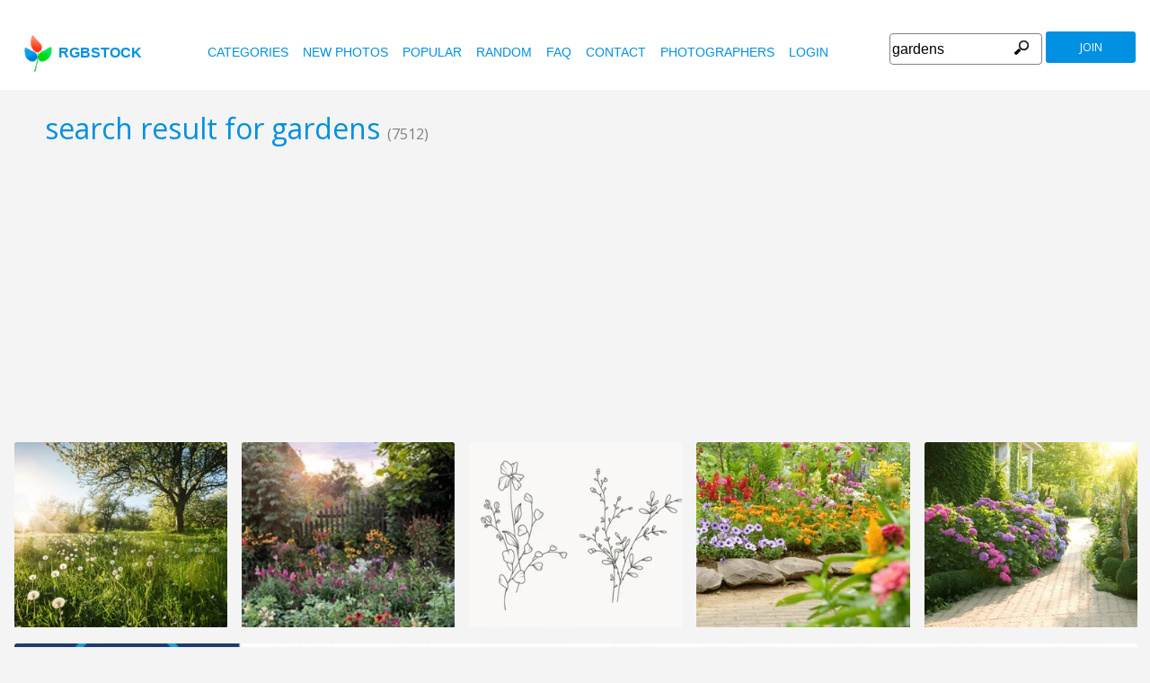

--- FILE ---
content_type: text/html
request_url: https://www.rgbstock.com/images/gardens
body_size: 9511
content:
<!DOCTYPE html>

<html lang="en">
    <head>

        <title>Free stock photos - Rgbstock - Free stock images</title>
        <link rel="stylesheet" href="/nrgb/css/">
        <link rel="canonical" href="http://www.rgbstock.com/images/gardens">
        

<meta name="viewport" content="width=device-width, minimum-scale=1.0">
<meta http-equiv="content-type" content="text/html; charset=utf-8" />
<meta name="Keywords" content="random free stock photos, free stock images, photo, photos, free, stock, stock photo, stockphoto, stock photos,image, images, graphic, design, photography, free high quality photos, vector graphic, vectors, photo search, free images, free pictures, royalty free, royalty-free, stock photography, stock images, photo sharing">
<meta name="Description" content=",  Download totally free stock photos from Rgbstock. More than 110,000 stock photos and stock images online. Free account." >
<meta name="msapplication-TileColor" content="#ffffff"/>
<meta name="msapplication-TileImage" content="/img/logo_w8.png"/>
<link rel="icon"  href="/img/logo_w8.png" />

<link rel="alternate" hreflang="pl" href="http://www.rgbstock.pl/images/gardens">
<link rel="alternate" hreflang="nl" href="http://www.rgbstock.nl/images/gardens">
<link rel="alternate" hreflang="es" href="http://www.rgbstock.es/images/gardens">
<link rel="alternate" hreflang="de" href="http://www.rgbstock.de/images/gardens">
<link rel="alternate" hreflang="ja" href="http://www.rgbstock.jp/images/gardens">
<link rel="alternate" hreflang="pt" href="http://www.rgbstock.br.com/images/gardens">
<link rel="alternate" hreflang="en" href="http://www.rgbstock.com/images/gardens">
<link rel="alternate" hreflang="x-default" href="http://www.rgbstock.com/images/gardens">

<link rel="search" href="/opensearch/opensearch.xml" type="application/opensearchdescription+xml" title="Rgbstock.com" />
<link rel="dns-prefetch" href="//a.rgbimg.com" />
<link rel="dns-prefetch" href="//b.rgbimg.com" />
<link rel="dns-prefetch" href="//l.rgbimg.com" />
<link rel="dns-prefetch" href="//m.rgbimg.com" />
<meta name="geo.placename" content="Germany" />
<meta name="geo.position" content="50.4779;12.3713" />
<meta name="geo.region" content="Germany" />
<meta name="ICBM" content="50.4779,12.3713" />

<link rel="alternate" type="application/rss+xml" title="RGBStock.com new stock photos" href="http://feeds.feedburner.com/Rgbstockcom-New" />
<link rel="alternate" type="application/rss+xml" title="RGBStock.com popular stock photos" href="http://feeds.feedburner.com/RGBStockcom-popular" />
<link href="https://fonts.googleapis.com/css?family=Open+Sans" rel="stylesheet">
<link href="https://fonts.googleapis.com/icon?family=Material+Icons" rel="stylesheet">
<script async src="https://pagead2.googlesyndication.com/pagead/js/adsbygoogle.js?client=ca-pub-8085413081854836" crossorigin="anonymous"></script>

<!-- %%application::apps/v2/default/pixel::start%% -->
<!-- %%application::apps/v2/default/adinclude::start%% -->
<!-- %%include::parts/googlecounter.html%% -->
<script>
// if(window.top == window.self) {
//     let saquraiapp=document.createElement('script');
//     saquraiapp.src='https://be.saqurai.nl/include/abbab552-ef19-46ff-ab5a-cbe2daab4c30/';
//     saquraiapp.type='text/javascript';
//     saquraiapp.defer=true;
//     document.getElementsByTagName('head').item(0).appendChild(saquraiapp);
// }
</script>

<script type="application/ld+json">
{
  "@context": "http://schema.org",
  "@type": "Organization",
  "name": "Rgbstock.com",
  "alternateName": "More than 110,000 stock photos totally free of charge",
  "url": "http://www.rgbstock.com",
 }
</script>
<script type="application/ld+json">
{
  "@context": "http://schema.org",
  "@type": "Organization",
  "url": "http://www.rgbstock.com",
  "logo": "http://www.rgbstock.com/nrgb/css/img/rgbstock-free-stock-photos.png"
}
</script>

    </head>

    <body class="generalpage">
    <div class="dezeniet">blue bubbles bubbling cooling decorative effects fountain froth frothing and bubbling garden pot fountain garden garden pot garden pot fountain garden setting water appearance background botanical color colored colorful colors colour coloured colourful colours display displayed flora flowers foliage garden-bed garden-color garden-colour garden-display garden-flowers garden-plants gardening green greenery indoor-garden indoors leaf leaves light maintained maintenance patterns peace peaceful perspectives petals plant plants soft texture textured textures varieties variety vegetation wallpaper white agriculture can drought dry earth garden mould garden soil gardener ground pot Soil vegetable watering Watering Can watering pot bench furniture garden seat ironwork ivy love overgrown romance secluded secret garden wrought iron Charleston garden path gate path pathway South Carolina drops garden color garden colour garden display garden plants lines rain drops tropical tropical gardens tropical plants water drops wet equipment handle rake tool tools balconies balcony building cascading creepers cutting edge edging height high highrise ladder man pruning safety safety-harness secure Singapore trimming vertical-gardening vertical-gardens wall-garden worker garden fountain Grecian Neo-classical shaded shady urn </div>
    <div class="rgbtopbar"></div>
         <a href="/" class="logo">
              <img src="/nrgb/css/img/rgbstock-free-stock-photos.png" alt="Rgbstock: free stock photos" title="Rgbstock: free stock photos">rgbstock
          </a>
         
          <div class="topheader topheaderblue">
              <div class="topmenuhandler">
                <span></span>
                <span></span>
                <span></span>
                <span></span>
              </div>

              <div class="topmenu">
                <div class="linkbar">
  <p class="dezeniet"><span class="shwcookiepp"></span></p>
	<a class="link" href="/categories" title="categories">categories</a>
	<a class="link" href="/new" title="new photos">new photos</a>
	<a class="link" href="/mostdownloaded" title="popular">popular</a>
	<a class="link" href="/random" title="random">random</a>
	<a class="link" href="/faq" title="FAQ">FAQ</a>
	<a class="link" href="/contact" title="contact">contact</a>
	<a class="link" href="/photographers" title="photographers">photographers</a>
  <a class="link" href="/login" title="login">Login</a>
  <!-- <span class="linkbar-languages">
      <a href="https://www.rgbstock.com.br">BR</a>
      <a href="https://www.rgbstock.de">DE</a>
      <a href="https://www.rgbstock.com">EN</a>
      <a href="https://www.rgbstock.es">ES</a>
      <a href="https://www.rgbstock.es">NL</a>
      <a href="https://www.rgbstock.pl">PL</a>
  </span> -->

</div>
<div class="searchformdiv searchformanonymous">
      <form onSubmit="document.location = '/images/' + this.sfpht.value; return false;">
          <input class="respinp" id="phtr" name="sfpht" type="text" value="gardens" placeholder="search">
          <input value="search" title="" class="button" type="submit">
      </form>
      <a href="/register" class="registerbutton registerbuttonanonymous">join</a>
</div>

              </div>
          </div>




    <div class="rgbcontainer">
		<h1>search result for gardens <span class="h1number">(7512)</span></h1>
		<h2 class=" dezeniet">Rgbstock free stock photos</h2>
	</div>

    <div class="premium-photos frontpage-photos"  data-empty="true" id="frontpagephotos">
        <a class="sstck pre-sstck" href="#"><span class="loader"></span></a>
        <a class="sstck pre-sstck" href="#"><span class="loader"></span></a>
        <a class="sstck pre-sstck" href="#"><span class="loader"></span></a>
        <a class="sstck pre-sstck" href="#"><span class="loader"></span></a>
        <a class="sstck pre-sstck" href="#"><span class="loader"></span></a>
        <a class="sstck pre-sstck" href="#"><span class="loader"></span></a>
    </div>

	<div class="rgbcontainer">

		<div class="extrasearchresultoptions">
			<span>order by</span><select name="orderby"  class="orderbyselect"><option value="/images/gardens/" selected>relevance</option><option value="/images/bydate/gardens">latest</option><option value="/images/bydate/reverse/gardens/">oldest</option><option value="/images/bydownloads/gardens/">most downloads</option><option value="/images/bydownloads/reverse/gardens/">less dowloads</option></select>
		</div>
		
	</div>

	<div></div>


	<div class="rgbcontainer mason25">
        <div class="grid-sizer25"></div>
        

<DIV class="masonitem photoitem" data-width="100" data-height="75">
	<a href="/photo/mnU8Dfa/garden+pot+fountain" title="garden pot fountain">
		<img src="/img/dot.gif" class="msonoverlay">
		<img class="bttrlazyloading" data-bttrlazyloading-lg-src="/cache1o36JK/users/t/ta/tacluda//300/mnU8Dfa.jpg" src="/img/dot.gif">
	</a>
	<noscript><img src="/cache1o36JK/users/t/ta/tacluda//300/mnU8Dfa.jpg"></noscript>

	<div class="masonitemdescription">
		<span class="downloadnumber rgbtooltip"  title="Number of downloads: 7">7</span>
		<span class="downloadnumber  rgbtooltip" title="likes: 0">0 <span class="material-icons small-material materiallike">&#xE87D;</span></span>

		<span class="material-icons small-material rgbtooltip addtolightbox" title="add image to lightbox"  data-json='{\"title\":\"garden pot fountain\",\"user\":\"TACLUDA\",\"width\":\"100\",\"height\":\"75\"}' data-image="TACLUDA:mnU8Dfa">grade</span>
        <span  class="material-icons small-material rgbtooltip" title="Artist: TACLUDA"><a href="/gallery/TACLUDA/">account_circle</a></span>

        <span class="phototitle">garden pot fountain</span>
	</div>
	<div class="lightbox-status"></div>
</div>


<DIV class="masonitem photoitem" data-width="100" data-height="69">
	<a href="/photo/nEqcmQe/indoor+garden+colour2" title="indoor garden colour2">
		<img src="/img/dot.gif" class="msonoverlay">
		<img class="bttrlazyloading" data-bttrlazyloading-lg-src="/cache1sUVyH/users/t/ta/tacluda//300/nEqcmQe.jpg" src="/img/dot.gif">
	</a>
	<noscript><img src="/cache1sUVyH/users/t/ta/tacluda//300/nEqcmQe.jpg"></noscript>

	<div class="masonitemdescription">
		<span class="downloadnumber rgbtooltip"  title="Number of downloads: 67">67</span>
		<span class="downloadnumber  rgbtooltip" title="likes: 2">2 <span class="material-icons small-material materiallike">&#xE87D;</span></span>

		<span class="material-icons small-material rgbtooltip addtolightbox" title="add image to lightbox"  data-json='{\"title\":\"indoor garden colour2\",\"user\":\"TACLUDA\",\"width\":\"100\",\"height\":\"69\"}' data-image="TACLUDA:nEqcmQe">grade</span>
        <span  class="material-icons small-material rgbtooltip" title="Artist: TACLUDA"><a href="/gallery/TACLUDA/">account_circle</a></span>

        <span class="phototitle">indoor garden colour2</span>
	</div>
	<div class="lightbox-status"></div>
</div>


<DIV class="masonitem photoitem" data-width="73" data-height="100">
	<a href="/photo/mGBSvzk/watering+can" title="watering can">
		<img src="/img/dot.gif" class="msonoverlay">
		<img class="bttrlazyloading" data-bttrlazyloading-lg-src="/cache1pd0Ma/users/m/mi/michaelaw//300/mGBSvzk.jpg" src="/img/dot.gif">
	</a>
	<noscript><img src="/cache1pd0Ma/users/m/mi/michaelaw//300/mGBSvzk.jpg"></noscript>

	<div class="masonitemdescription">
		<span class="downloadnumber rgbtooltip"  title="Number of downloads: 223">223</span>
		<span class="downloadnumber  rgbtooltip" title="likes: 7">7 <span class="material-icons small-material materiallike">&#xE87D;</span></span>

		<span class="material-icons small-material rgbtooltip addtolightbox" title="add image to lightbox"  data-json='{\"title\":\"watering can\",\"user\":\"michaelaw\",\"width\":\"73\",\"height\":\"100\"}' data-image="michaelaw:mGBSvzk">grade</span>
        <span  class="material-icons small-material rgbtooltip" title="Artist: michaelaw"><a href="/gallery/michaelaw/">account_circle</a></span>

        <span class="phototitle">watering can</span>
	</div>
	<div class="lightbox-status"></div>
</div>


<DIV class="masonitem photoitem" data-width="100" data-height="66">
	<a href="/photo/nVrk2aS/Love+seat+in+the+secret+garden" title="Love seat in the secret garden">
		<img src="/img/dot.gif" class="msonoverlay">
		<img class="bttrlazyloading" data-bttrlazyloading-lg-src="//a.rgbimg.com/cache1tYlsc/users/r/rk/rkirbycom//300/nVrk2aS.jpg" src="/img/dot.gif">
	</a>
	<noscript><img src="//a.rgbimg.com/cache1tYlsc/users/r/rk/rkirbycom//300/nVrk2aS.jpg"></noscript>

	<div class="masonitemdescription">
		<span class="downloadnumber rgbtooltip"  title="Number of downloads: 26">26</span>
		<span class="downloadnumber  rgbtooltip" title="likes: 3">3 <span class="material-icons small-material materiallike">&#xE87D;</span></span>

		<span class="material-icons small-material rgbtooltip addtolightbox" title="add image to lightbox"  data-json='{\"title\":\"Love seat in the secret garden\",\"user\":\"rkirbycom\",\"width\":\"100\",\"height\":\"66\"}' data-image="rkirbycom:nVrk2aS">grade</span>
        <span  class="material-icons small-material rgbtooltip" title="Artist: rkirbycom"><a href="/gallery/rkirbycom/">account_circle</a></span>

        <span class="phototitle">Love seat in the secret garden</span>
	</div>
	<div class="lightbox-status"></div>
</div>


<DIV class="masonitem photoitem" data-width="100" data-height="66">
	<a href="/photo/nVrkHoQ/Carolina+Garden+Path" title="Carolina Garden Path">
		<img src="/img/dot.gif" class="msonoverlay">
		<img class="bttrlazyloading" data-bttrlazyloading-lg-src="/cache1tYluV/users/r/rk/rkirbycom//300/nVrkHoQ.jpg" src="/img/dot.gif">
	</a>
	<noscript><img src="/cache1tYluV/users/r/rk/rkirbycom//300/nVrkHoQ.jpg"></noscript>

	<div class="masonitemdescription">
		<span class="downloadnumber rgbtooltip"  title="Number of downloads: 148">148</span>
		<span class="downloadnumber  rgbtooltip" title="likes: 5">5 <span class="material-icons small-material materiallike">&#xE87D;</span></span>

		<span class="material-icons small-material rgbtooltip addtolightbox" title="add image to lightbox"  data-json='{\"title\":\"Carolina Garden Path\",\"user\":\"rkirbycom\",\"width\":\"100\",\"height\":\"66\"}' data-image="rkirbycom:nVrkHoQ">grade</span>
        <span  class="material-icons small-material rgbtooltip" title="Artist: rkirbycom"><a href="/gallery/rkirbycom/">account_circle</a></span>

        <span class="phototitle">Carolina Garden Path</span>
	</div>
	<div class="lightbox-status"></div>
</div>


<DIV class="masonitem photoitem" data-width="75" data-height="100">
	<a href="/photo/mqNw9gw/foliage+colour+lines" title="foliage colour lines">
		<img src="/img/dot.gif" class="msonoverlay">
		<img class="bttrlazyloading" data-bttrlazyloading-lg-src="//a.rgbimg.com/cache1oeegM/users/t/ta/tacluda//300/mqNw9gw.jpg" src="/img/dot.gif">
	</a>
	<noscript><img src="//a.rgbimg.com/cache1oeegM/users/t/ta/tacluda//300/mqNw9gw.jpg"></noscript>

	<div class="masonitemdescription">
		<span class="downloadnumber rgbtooltip"  title="Number of downloads: 23">23</span>
		<span class="downloadnumber  rgbtooltip" title="likes: 0">0 <span class="material-icons small-material materiallike">&#xE87D;</span></span>

		<span class="material-icons small-material rgbtooltip addtolightbox" title="add image to lightbox"  data-json='{\"title\":\"foliage colour lines\",\"user\":\"TACLUDA\",\"width\":\"75\",\"height\":\"100\"}' data-image="TACLUDA:mqNw9gw">grade</span>
        <span  class="material-icons small-material rgbtooltip" title="Artist: TACLUDA"><a href="/gallery/TACLUDA/">account_circle</a></span>

        <span class="phototitle">foliage colour lines</span>
	</div>
	<div class="lightbox-status"></div>
</div>


<DIV class="masonitem photoitem" data-width="75" data-height="100">
	<a href="/photo/mqNw9di/foliage+colour+lines" title="foliage colour lines">
		<img src="/img/dot.gif" class="msonoverlay">
		<img class="bttrlazyloading" data-bttrlazyloading-lg-src="/cache1oeegJ/users/t/ta/tacluda//300/mqNw9di.jpg" src="/img/dot.gif">
	</a>
	<noscript><img src="/cache1oeegJ/users/t/ta/tacluda//300/mqNw9di.jpg"></noscript>

	<div class="masonitemdescription">
		<span class="downloadnumber rgbtooltip"  title="Number of downloads: 20">20</span>
		<span class="downloadnumber  rgbtooltip" title="likes: 0">0 <span class="material-icons small-material materiallike">&#xE87D;</span></span>

		<span class="material-icons small-material rgbtooltip addtolightbox" title="add image to lightbox"  data-json='{\"title\":\"foliage colour lines\",\"user\":\"TACLUDA\",\"width\":\"75\",\"height\":\"100\"}' data-image="TACLUDA:mqNw9di">grade</span>
        <span  class="material-icons small-material rgbtooltip" title="Artist: TACLUDA"><a href="/gallery/TACLUDA/">account_circle</a></span>

        <span class="phototitle">foliage colour lines</span>
	</div>
	<div class="lightbox-status"></div>
</div>


<DIV class="masonitem photoitem" data-width="100" data-height="75">
	<a href="/photo/mExCmLW/rake" title="rake">
		<img src="/img/dot.gif" class="msonoverlay">
		<img class="bttrlazyloading" data-bttrlazyloading-lg-src="//a.rgbimg.com/cache1p53K7/users/l/lu/lusi//300/mExCmLW.jpg" src="/img/dot.gif">
	</a>
	<noscript><img src="//a.rgbimg.com/cache1p53K7/users/l/lu/lusi//300/mExCmLW.jpg"></noscript>

	<div class="masonitemdescription">
		<span class="downloadnumber rgbtooltip"  title="Number of downloads: 92">92</span>
		<span class="downloadnumber  rgbtooltip" title="likes: 0">0 <span class="material-icons small-material materiallike">&#xE87D;</span></span>

		<span class="material-icons small-material rgbtooltip addtolightbox" title="add image to lightbox"  data-json='{\"title\":\"rake\",\"user\":\"lusi\",\"width\":\"100\",\"height\":\"75\"}' data-image="lusi:mExCmLW">grade</span>
        <span  class="material-icons small-material rgbtooltip" title="Artist: lusi"><a href="/gallery/lusi/">account_circle</a></span>

        <span class="phototitle">rake</span>
	</div>
	<div class="lightbox-status"></div>
</div>


<DIV class="masonitem photoitem" data-width="100" data-height="69">
	<a href="/photo/pSZoE9q/highrise+gardener1" title="highrise gardener1">
		<img src="/img/dot.gif" class="msonoverlay">
		<img class="bttrlazyloading" data-bttrlazyloading-lg-src="/cache1BvA7I/users/t/ta/tacluda//300/pSZoE9q.jpg" src="/img/dot.gif">
	</a>
	<noscript><img src="/cache1BvA7I/users/t/ta/tacluda//300/pSZoE9q.jpg"></noscript>

	<div class="masonitemdescription">
		<span class="downloadnumber rgbtooltip"  title="Number of downloads: 5">5</span>
		<span class="downloadnumber  rgbtooltip" title="likes: 0">0 <span class="material-icons small-material materiallike">&#xE87D;</span></span>

		<span class="material-icons small-material rgbtooltip addtolightbox" title="add image to lightbox"  data-json='{\"title\":\"highrise gardener1\",\"user\":\"TACLUDA\",\"width\":\"100\",\"height\":\"69\"}' data-image="TACLUDA:pSZoE9q">grade</span>
        <span  class="material-icons small-material rgbtooltip" title="Artist: TACLUDA"><a href="/gallery/TACLUDA/">account_circle</a></span>

        <span class="phototitle">highrise gardener1</span>
	</div>
	<div class="lightbox-status"></div>
</div>


<DIV class="masonitem photoitem" data-width="75" data-height="100">
	<a href="/photo/pSZoD5i/highrise+gardener2" title="highrise gardener2">
		<img src="/img/dot.gif" class="msonoverlay">
		<img class="bttrlazyloading" data-bttrlazyloading-lg-src="//a.rgbimg.com/cache1BvA7F/users/t/ta/tacluda//300/pSZoD5i.jpg" src="/img/dot.gif">
	</a>
	<noscript><img src="//a.rgbimg.com/cache1BvA7F/users/t/ta/tacluda//300/pSZoD5i.jpg"></noscript>

	<div class="masonitemdescription">
		<span class="downloadnumber rgbtooltip"  title="Number of downloads: 6">6</span>
		<span class="downloadnumber  rgbtooltip" title="likes: 0">0 <span class="material-icons small-material materiallike">&#xE87D;</span></span>

		<span class="material-icons small-material rgbtooltip addtolightbox" title="add image to lightbox"  data-json='{\"title\":\"highrise gardener2\",\"user\":\"TACLUDA\",\"width\":\"75\",\"height\":\"100\"}' data-image="TACLUDA:pSZoD5i">grade</span>
        <span  class="material-icons small-material rgbtooltip" title="Artist: TACLUDA"><a href="/gallery/TACLUDA/">account_circle</a></span>

        <span class="phototitle">highrise gardener2</span>
	</div>
	<div class="lightbox-status"></div>
</div>


<DIV class="masonitem photoitem" data-width="100" data-height="66">
	<a href="/photo/nVrk3aE/Garden+fountain" title="Garden fountain">
		<img src="/img/dot.gif" class="msonoverlay">
		<img class="bttrlazyloading" data-bttrlazyloading-lg-src="/cache1tYlsf/users/r/rk/rkirbycom//300/nVrk3aE.jpg" src="/img/dot.gif">
	</a>
	<noscript><img src="/cache1tYlsf/users/r/rk/rkirbycom//300/nVrk3aE.jpg"></noscript>

	<div class="masonitemdescription">
		<span class="downloadnumber rgbtooltip"  title="Number of downloads: 49">49</span>
		<span class="downloadnumber  rgbtooltip" title="likes: 2">2 <span class="material-icons small-material materiallike">&#xE87D;</span></span>

		<span class="material-icons small-material rgbtooltip addtolightbox" title="add image to lightbox"  data-json='{\"title\":\"Garden fountain\",\"user\":\"rkirbycom\",\"width\":\"100\",\"height\":\"66\"}' data-image="rkirbycom:nVrk3aE">grade</span>
        <span  class="material-icons small-material rgbtooltip" title="Artist: rkirbycom"><a href="/gallery/rkirbycom/">account_circle</a></span>

        <span class="phototitle">Garden fountain</span>
	</div>
	<div class="lightbox-status"></div>
</div>


<DIV class="masonitem photoitem" data-width="75" data-height="100">
	<a href="/photo/dMJYNH/The+statue+in+the+garden+5" title="The statue in the garden 5">
		<img src="/img/dot.gif" class="msonoverlay">
		<img class="bttrlazyloading" data-bttrlazyloading-lg-src="//a.rgbimg.com/cache1ntoGb/users/c/co/columbine//300/dMJYNH.jpg" src="/img/dot.gif">
	</a>
	<noscript><img src="//a.rgbimg.com/cache1ntoGb/users/c/co/columbine//300/dMJYNH.jpg"></noscript>

	<div class="masonitemdescription">
		<span class="downloadnumber rgbtooltip"  title="Number of downloads: 46">46</span>
		<span class="downloadnumber  rgbtooltip" title="likes: 2">2 <span class="material-icons small-material materiallike">&#xE87D;</span></span>

		<span class="material-icons small-material rgbtooltip addtolightbox" title="add image to lightbox"  data-json='{\"title\":\"The statue in the garden 5\",\"user\":\"Columbine\",\"width\":\"75\",\"height\":\"100\"}' data-image="Columbine:dMJYNH">grade</span>
        <span  class="material-icons small-material rgbtooltip" title="Artist: Columbine"><a href="/gallery/Columbine/">account_circle</a></span>

        <span class="phototitle">The statue in the garden 5</span>
	</div>
	<div class="lightbox-status"></div>
</div>


<DIV class="masonitem photoitem" data-width="100" data-height="66">
	<a href="/photo/pdPeRBY/Flower+Garden" title="Flower Garden">
		<img src="/img/dot.gif" class="msonoverlay">
		<img class="bttrlazyloading" data-bttrlazyloading-lg-src="/cache1yXlDb/users/c/cm/cmykgrafixx//300/pdPeRBY.jpg" src="/img/dot.gif">
	</a>
	<noscript><img src="/cache1yXlDb/users/c/cm/cmykgrafixx//300/pdPeRBY.jpg"></noscript>

	<div class="masonitemdescription">
		<span class="downloadnumber rgbtooltip"  title="Number of downloads: 35">35</span>
		<span class="downloadnumber  rgbtooltip" title="likes: 4">4 <span class="material-icons small-material materiallike">&#xE87D;</span></span>

		<span class="material-icons small-material rgbtooltip addtolightbox" title="add image to lightbox"  data-json='{\"title\":\"Flower Garden\",\"user\":\"cmykgrafixx\",\"width\":\"100\",\"height\":\"66\"}' data-image="cmykgrafixx:pdPeRBY">grade</span>
        <span  class="material-icons small-material rgbtooltip" title="Artist: cmykgrafixx"><a href="/gallery/cmykgrafixx/">account_circle</a></span>

        <span class="phototitle">Flower Garden</span>
	</div>
	<div class="lightbox-status"></div>
</div>


<DIV class="masonitem photoitem" data-width="100" data-height="75">
	<a href="/photo/2djtog1/hedge+trimmers" title="hedge trimmers">
		<img src="/img/dot.gif" class="msonoverlay">
		<img class="bttrlazyloading" data-bttrlazyloading-lg-src="//a.rgbimg.com/cache1n8lWt/users/j/ja/jazza//300/2djtog1.jpg" src="/img/dot.gif">
	</a>
	<noscript><img src="//a.rgbimg.com/cache1n8lWt/users/j/ja/jazza//300/2djtog1.jpg"></noscript>

	<div class="masonitemdescription">
		<span class="downloadnumber rgbtooltip"  title="Number of downloads: 102">102</span>
		<span class="downloadnumber  rgbtooltip" title="likes: 2">2 <span class="material-icons small-material materiallike">&#xE87D;</span></span>

		<span class="material-icons small-material rgbtooltip addtolightbox" title="add image to lightbox"  data-json='{\"title\":\"hedge trimmers\",\"user\":\"jazza\",\"width\":\"100\",\"height\":\"75\"}' data-image="jazza:2djtog1">grade</span>
        <span  class="material-icons small-material rgbtooltip" title="Artist: jazza"><a href="/gallery/jazza/">account_circle</a></span>

        <span class="phototitle">hedge trimmers</span>
	</div>
	<div class="lightbox-status"></div>
</div>


<DIV class="masonitem photoitem" data-width="66" data-height="100">
	<a href="/photo/mhAJnkE/planting" title="planting">
		<img src="/img/dot.gif" class="msonoverlay">
		<img class="bttrlazyloading" data-bttrlazyloading-lg-src="//a.rgbimg.com/cache1nEQah/users/l/lu/lusi//300/mhAJnkE.jpg" src="/img/dot.gif">
	</a>
	<noscript><img src="//a.rgbimg.com/cache1nEQah/users/l/lu/lusi//300/mhAJnkE.jpg"></noscript>

	<div class="masonitemdescription">
		<span class="downloadnumber rgbtooltip"  title="Number of downloads: 129">129</span>
		<span class="downloadnumber  rgbtooltip" title="likes: 4">4 <span class="material-icons small-material materiallike">&#xE87D;</span></span>

		<span class="material-icons small-material rgbtooltip addtolightbox" title="add image to lightbox"  data-json='{\"title\":\"planting\",\"user\":\"lusi\",\"width\":\"66\",\"height\":\"100\"}' data-image="lusi:mhAJnkE">grade</span>
        <span  class="material-icons small-material rgbtooltip" title="Artist: lusi"><a href="/gallery/lusi/">account_circle</a></span>

        <span class="phototitle">planting</span>
	</div>
	<div class="lightbox-status"></div>
</div>


<DIV class="masonitem photoitem" data-width="100" data-height="95">
	<a href="/photo/nKvmhle/purple+petalled+beauty2" title="purple petalled beauty2">
		<img src="/img/dot.gif" class="msonoverlay">
		<img class="bttrlazyloading" data-bttrlazyloading-lg-src="/cache1tijmq/users/t/ta/tacluda//300/nKvmhle.jpg" src="/img/dot.gif">
	</a>
	<noscript><img src="/cache1tijmq/users/t/ta/tacluda//300/nKvmhle.jpg"></noscript>

	<div class="masonitemdescription">
		<span class="downloadnumber rgbtooltip"  title="Number of downloads: 15">15</span>
		<span class="downloadnumber  rgbtooltip" title="likes: 0">0 <span class="material-icons small-material materiallike">&#xE87D;</span></span>

		<span class="material-icons small-material rgbtooltip addtolightbox" title="add image to lightbox"  data-json='{\"title\":\"purple petalled beauty2\",\"user\":\"TACLUDA\",\"width\":\"100\",\"height\":\"95\"}' data-image="TACLUDA:nKvmhle">grade</span>
        <span  class="material-icons small-material rgbtooltip" title="Artist: TACLUDA"><a href="/gallery/TACLUDA/">account_circle</a></span>

        <span class="phototitle">purple petalled beauty2</span>
	</div>
	<div class="lightbox-status"></div>
</div>


<DIV class="masonitem photoitem" data-width="100" data-height="66">
	<a href="/photo/poa2yB6/late+summer" title="late summer">
		<img src="/img/dot.gif" class="msonoverlay">
		<img class="bttrlazyloading" data-bttrlazyloading-lg-src="/cache1zB4S6/users/a/an/anyone71//300/poa2yB6.jpg" src="/img/dot.gif">
	</a>
	<noscript><img src="/cache1zB4S6/users/a/an/anyone71//300/poa2yB6.jpg"></noscript>

	<div class="masonitemdescription">
		<span class="downloadnumber rgbtooltip"  title="Number of downloads: 52">52</span>
		<span class="downloadnumber  rgbtooltip" title="likes: 5">5 <span class="material-icons small-material materiallike">&#xE87D;</span></span>

		<span class="material-icons small-material rgbtooltip addtolightbox" title="add image to lightbox"  data-json='{\"title\":\"late summer\",\"user\":\"anyone71\",\"width\":\"100\",\"height\":\"66\"}' data-image="anyone71:poa2yB6">grade</span>
        <span  class="material-icons small-material rgbtooltip" title="Artist: anyone71"><a href="/gallery/anyone71/">account_circle</a></span>

        <span class="phototitle">late summer</span>
	</div>
	<div class="lightbox-status"></div>
</div>


<DIV class="masonitem photoitem" data-width="100" data-height="66">
	<a href="/photo/poa26oo/late+summer" title="late summer">
		<img src="/img/dot.gif" class="msonoverlay">
		<img class="bttrlazyloading" data-bttrlazyloading-lg-src="//a.rgbimg.com/cache1zB4Qj/users/a/an/anyone71//300/poa26oo.jpg" src="/img/dot.gif">
	</a>
	<noscript><img src="//a.rgbimg.com/cache1zB4Qj/users/a/an/anyone71//300/poa26oo.jpg"></noscript>

	<div class="masonitemdescription">
		<span class="downloadnumber rgbtooltip"  title="Number of downloads: 41">41</span>
		<span class="downloadnumber  rgbtooltip" title="likes: 4">4 <span class="material-icons small-material materiallike">&#xE87D;</span></span>

		<span class="material-icons small-material rgbtooltip addtolightbox" title="add image to lightbox"  data-json='{\"title\":\"late summer\",\"user\":\"anyone71\",\"width\":\"100\",\"height\":\"66\"}' data-image="anyone71:poa26oo">grade</span>
        <span  class="material-icons small-material rgbtooltip" title="Artist: anyone71"><a href="/gallery/anyone71/">account_circle</a></span>

        <span class="phototitle">late summer</span>
	</div>
	<div class="lightbox-status"></div>
</div>


<DIV class="masonitem photoitem" data-width="100" data-height="66">
	<a href="/photo/poa1Zrg/late+summer" title="late summer">
		<img src="/img/dot.gif" class="msonoverlay">
		<img class="bttrlazyloading" data-bttrlazyloading-lg-src="/cache1zB4PS/users/a/an/anyone71//300/poa1Zrg.jpg" src="/img/dot.gif">
	</a>
	<noscript><img src="/cache1zB4PS/users/a/an/anyone71//300/poa1Zrg.jpg"></noscript>

	<div class="masonitemdescription">
		<span class="downloadnumber rgbtooltip"  title="Number of downloads: 14">14</span>
		<span class="downloadnumber  rgbtooltip" title="likes: 1">1 <span class="material-icons small-material materiallike">&#xE87D;</span></span>

		<span class="material-icons small-material rgbtooltip addtolightbox" title="add image to lightbox"  data-json='{\"title\":\"late summer\",\"user\":\"anyone71\",\"width\":\"100\",\"height\":\"66\"}' data-image="anyone71:poa1Zrg">grade</span>
        <span  class="material-icons small-material rgbtooltip" title="Artist: anyone71"><a href="/gallery/anyone71/">account_circle</a></span>

        <span class="phototitle">late summer</span>
	</div>
	<div class="lightbox-status"></div>
</div>


<DIV class="masonitem photoitem" data-width="75" data-height="100">
	<a href="/photo/2dRq5fF/Hearts+On+A+String+9" title="Hearts On A String 9">
		<img src="/img/dot.gif" class="msonoverlay">
		<img class="bttrlazyloading" data-bttrlazyloading-lg-src="//a.rgbimg.com/cache1ntoQU/users/c/co/columbine//300/2dRq5fF.jpg" src="/img/dot.gif">
	</a>
	<noscript><img src="//a.rgbimg.com/cache1ntoQU/users/c/co/columbine//300/2dRq5fF.jpg"></noscript>

	<div class="masonitemdescription">
		<span class="downloadnumber rgbtooltip"  title="Number of downloads: 26">26</span>
		<span class="downloadnumber  rgbtooltip" title="likes: 2">2 <span class="material-icons small-material materiallike">&#xE87D;</span></span>

		<span class="material-icons small-material rgbtooltip addtolightbox" title="add image to lightbox"  data-json='{\"title\":\"Hearts On A String 9\",\"user\":\"Columbine\",\"width\":\"75\",\"height\":\"100\"}' data-image="Columbine:2dRq5fF">grade</span>
        <span  class="material-icons small-material rgbtooltip" title="Artist: Columbine"><a href="/gallery/Columbine/">account_circle</a></span>

        <span class="phototitle">Hearts On A String 9</span>
	</div>
	<div class="lightbox-status"></div>
</div>


<DIV class="masonitem photoitem" data-width="75" data-height="100">
	<a href="/photo/2dRq59r/Hearts+On+A+String+7" title="Hearts On A String 7">
		<img src="/img/dot.gif" class="msonoverlay">
		<img class="bttrlazyloading" data-bttrlazyloading-lg-src="/cache1ntoQP/users/c/co/columbine//300/2dRq59r.jpg" src="/img/dot.gif">
	</a>
	<noscript><img src="/cache1ntoQP/users/c/co/columbine//300/2dRq59r.jpg"></noscript>

	<div class="masonitemdescription">
		<span class="downloadnumber rgbtooltip"  title="Number of downloads: 32">32</span>
		<span class="downloadnumber  rgbtooltip" title="likes: 0">0 <span class="material-icons small-material materiallike">&#xE87D;</span></span>

		<span class="material-icons small-material rgbtooltip addtolightbox" title="add image to lightbox"  data-json='{\"title\":\"Hearts On A String 7\",\"user\":\"Columbine\",\"width\":\"75\",\"height\":\"100\"}' data-image="Columbine:2dRq59r">grade</span>
        <span  class="material-icons small-material rgbtooltip" title="Artist: Columbine"><a href="/gallery/Columbine/">account_circle</a></span>

        <span class="phototitle">Hearts On A String 7</span>
	</div>
	<div class="lightbox-status"></div>
</div>


<DIV class="masonitem photoitem" data-width="100" data-height="59">
	<a href="/photo/nooxSJg/soft+pink+%26+white+in+the+green" title="soft pink & white in the green">
		<img src="/img/dot.gif" class="msonoverlay">
		<img class="bttrlazyloading" data-bttrlazyloading-lg-src="/cache1rVjXm/users/t/ta/tacluda//300/nooxSJg.jpg" src="/img/dot.gif">
	</a>
	<noscript><img src="/cache1rVjXm/users/t/ta/tacluda//300/nooxSJg.jpg"></noscript>

	<div class="masonitemdescription">
		<span class="downloadnumber rgbtooltip"  title="Number of downloads: 26">26</span>
		<span class="downloadnumber  rgbtooltip" title="likes: 0">0 <span class="material-icons small-material materiallike">&#xE87D;</span></span>

		<span class="material-icons small-material rgbtooltip addtolightbox" title="add image to lightbox"  data-json='{\"title\":\"soft pink & white in the green\",\"user\":\"TACLUDA\",\"width\":\"100\",\"height\":\"59\"}' data-image="TACLUDA:nooxSJg">grade</span>
        <span  class="material-icons small-material rgbtooltip" title="Artist: TACLUDA"><a href="/gallery/TACLUDA/">account_circle</a></span>

        <span class="phototitle">soft pink & white in the green</span>
	</div>
	<div class="lightbox-status"></div>
</div>


<DIV class="masonitem photoitem" data-width="100" data-height="66">
	<a href="/photo/poa1VHO/late+summer" title="late summer">
		<img src="/img/dot.gif" class="msonoverlay">
		<img class="bttrlazyloading" data-bttrlazyloading-lg-src="//a.rgbimg.com/cache1zB4PE/users/a/an/anyone71//300/poa1VHO.jpg" src="/img/dot.gif">
	</a>
	<noscript><img src="//a.rgbimg.com/cache1zB4PE/users/a/an/anyone71//300/poa1VHO.jpg"></noscript>

	<div class="masonitemdescription">
		<span class="downloadnumber rgbtooltip"  title="Number of downloads: 16">16</span>
		<span class="downloadnumber  rgbtooltip" title="likes: 3">3 <span class="material-icons small-material materiallike">&#xE87D;</span></span>

		<span class="material-icons small-material rgbtooltip addtolightbox" title="add image to lightbox"  data-json='{\"title\":\"late summer\",\"user\":\"anyone71\",\"width\":\"100\",\"height\":\"66\"}' data-image="anyone71:poa1VHO">grade</span>
        <span  class="material-icons small-material rgbtooltip" title="Artist: anyone71"><a href="/gallery/anyone71/">account_circle</a></span>

        <span class="phototitle">late summer</span>
	</div>
	<div class="lightbox-status"></div>
</div>


<DIV class="masonitem photoitem" data-width="100" data-height="51">
	<a href="/photo/nX3Q7kM/Castle+gardens" title="Castle gardens">
		<img src="/img/dot.gif" class="msonoverlay">
		<img class="bttrlazyloading" data-bttrlazyloading-lg-src="/cache1u4zQk/users/m/mz/mzacha//300/nX3Q7kM.jpg" src="/img/dot.gif">
	</a>
	<noscript><img src="/cache1u4zQk/users/m/mz/mzacha//300/nX3Q7kM.jpg"></noscript>

	<div class="masonitemdescription">
		<span class="downloadnumber rgbtooltip"  title="Number of downloads: 90">90</span>
		<span class="downloadnumber  rgbtooltip" title="likes: 7">7 <span class="material-icons small-material materiallike">&#xE87D;</span></span>

		<span class="material-icons small-material rgbtooltip addtolightbox" title="add image to lightbox"  data-json='{\"title\":\"Castle gardens\",\"user\":\"mzacha\",\"width\":\"100\",\"height\":\"51\"}' data-image="mzacha:nX3Q7kM">grade</span>
        <span  class="material-icons small-material rgbtooltip" title="Artist: mzacha"><a href="/gallery/mzacha/">account_circle</a></span>

        <span class="phototitle">Castle gardens</span>
	</div>
	<div class="lightbox-status"></div>
</div>


<DIV class="masonitem photoitem" data-width="100" data-height="65">
	<a href="/photo/mnUv8aO/up+the+garden+path" title="up the garden path">
		<img src="/img/dot.gif" class="msonoverlay">
		<img class="bttrlazyloading" data-bttrlazyloading-lg-src="/cache1o3887/users/t/ta/tacluda//300/mnUv8aO.jpg" src="/img/dot.gif">
	</a>
	<noscript><img src="/cache1o3887/users/t/ta/tacluda//300/mnUv8aO.jpg"></noscript>

	<div class="masonitemdescription">
		<span class="downloadnumber rgbtooltip"  title="Number of downloads: 124">124</span>
		<span class="downloadnumber  rgbtooltip" title="likes: 3">3 <span class="material-icons small-material materiallike">&#xE87D;</span></span>

		<span class="material-icons small-material rgbtooltip addtolightbox" title="add image to lightbox"  data-json='{\"title\":\"up the garden path\",\"user\":\"TACLUDA\",\"width\":\"100\",\"height\":\"65\"}' data-image="TACLUDA:mnUv8aO">grade</span>
        <span  class="material-icons small-material rgbtooltip" title="Artist: TACLUDA"><a href="/gallery/TACLUDA/">account_circle</a></span>

        <span class="phototitle">up the garden path</span>
	</div>
	<div class="lightbox-status"></div>
</div>


<DIV class="masonitem photoitem" data-width="100" data-height="61">
	<a href="/photo/mU9VTFW/in+the+cool+of+the+garden" title="in the cool of the garden">
		<img src="/img/dot.gif" class="msonoverlay">
		<img class="bttrlazyloading" data-bttrlazyloading-lg-src="//a.rgbimg.com/cache1q35WG/users/t/ta/tacluda//300/mU9VTFW.jpg" src="/img/dot.gif">
	</a>
	<noscript><img src="//a.rgbimg.com/cache1q35WG/users/t/ta/tacluda//300/mU9VTFW.jpg"></noscript>

	<div class="masonitemdescription">
		<span class="downloadnumber rgbtooltip"  title="Number of downloads: 48">48</span>
		<span class="downloadnumber  rgbtooltip" title="likes: 3">3 <span class="material-icons small-material materiallike">&#xE87D;</span></span>

		<span class="material-icons small-material rgbtooltip addtolightbox" title="add image to lightbox"  data-json='{\"title\":\"in the cool of the garden\",\"user\":\"TACLUDA\",\"width\":\"100\",\"height\":\"61\"}' data-image="TACLUDA:mU9VTFW">grade</span>
        <span  class="material-icons small-material rgbtooltip" title="Artist: TACLUDA"><a href="/gallery/TACLUDA/">account_circle</a></span>

        <span class="phototitle">in the cool of the garden</span>
	</div>
	<div class="lightbox-status"></div>
</div>


<DIV class="masonitem photoitem" data-width="100" data-height="75">
	<a href="/photo/p8ek0bs/foliage+colour+lines3" title="foliage colour lines3">
		<img src="/img/dot.gif" class="msonoverlay">
		<img class="bttrlazyloading" data-bttrlazyloading-lg-src="//a.rgbimg.com/cache1yBQ51/users/t/ta/tacluda//300/p8ek0bs.jpg" src="/img/dot.gif">
	</a>
	<noscript><img src="//a.rgbimg.com/cache1yBQ51/users/t/ta/tacluda//300/p8ek0bs.jpg"></noscript>

	<div class="masonitemdescription">
		<span class="downloadnumber rgbtooltip"  title="Number of downloads: 5">5</span>
		<span class="downloadnumber  rgbtooltip" title="likes: 0">0 <span class="material-icons small-material materiallike">&#xE87D;</span></span>

		<span class="material-icons small-material rgbtooltip addtolightbox" title="add image to lightbox"  data-json='{\"title\":\"foliage colour lines3\",\"user\":\"TACLUDA\",\"width\":\"100\",\"height\":\"75\"}' data-image="TACLUDA:p8ek0bs">grade</span>
        <span  class="material-icons small-material rgbtooltip" title="Artist: TACLUDA"><a href="/gallery/TACLUDA/">account_circle</a></span>

        <span class="phototitle">foliage colour lines3</span>
	</div>
	<div class="lightbox-status"></div>
</div>


<DIV class="masonitem photoitem" data-width="100" data-height="75">
	<a href="/photo/pp4irrk/garden+colours1" title="garden colours1">
		<img src="/img/dot.gif" class="msonoverlay">
		<img class="bttrlazyloading" data-bttrlazyloading-lg-src="//a.rgbimg.com/cache1zEz7s/users/t/ta/tacluda//300/pp4irrk.jpg" src="/img/dot.gif">
	</a>
	<noscript><img src="//a.rgbimg.com/cache1zEz7s/users/t/ta/tacluda//300/pp4irrk.jpg"></noscript>

	<div class="masonitemdescription">
		<span class="downloadnumber rgbtooltip"  title="Number of downloads: 7">7</span>
		<span class="downloadnumber  rgbtooltip" title="likes: 1">1 <span class="material-icons small-material materiallike">&#xE87D;</span></span>

		<span class="material-icons small-material rgbtooltip addtolightbox" title="add image to lightbox"  data-json='{\"title\":\"garden colours1\",\"user\":\"TACLUDA\",\"width\":\"100\",\"height\":\"75\"}' data-image="TACLUDA:pp4irrk">grade</span>
        <span  class="material-icons small-material rgbtooltip" title="Artist: TACLUDA"><a href="/gallery/TACLUDA/">account_circle</a></span>

        <span class="phototitle">garden colours1</span>
	</div>
	<div class="lightbox-status"></div>
</div>


<DIV class="masonitem photoitem" data-width="100" data-height="100">
	<a href="/photo/2djt3te/rose" title="rose">
		<img src="/img/dot.gif" class="msonoverlay">
		<img class="bttrlazyloading" data-bttrlazyloading-lg-src="//a.rgbimg.com/cache1n8lJA/users/j/ja/jazza//300/2djt3te.jpg" src="/img/dot.gif">
	</a>
	<noscript><img src="//a.rgbimg.com/cache1n8lJA/users/j/ja/jazza//300/2djt3te.jpg"></noscript>

	<div class="masonitemdescription">
		<span class="downloadnumber rgbtooltip"  title="Number of downloads: 204">204</span>
		<span class="downloadnumber  rgbtooltip" title="likes: 10">10 <span class="material-icons small-material materiallike">&#xE87D;</span></span>

		<span class="material-icons small-material rgbtooltip addtolightbox" title="add image to lightbox"  data-json='{\"title\":\"rose\",\"user\":\"jazza\",\"width\":\"100\",\"height\":\"100\"}' data-image="jazza:2djt3te">grade</span>
        <span  class="material-icons small-material rgbtooltip" title="Artist: jazza"><a href="/gallery/jazza/">account_circle</a></span>

        <span class="phototitle">rose</span>
	</div>
	<div class="lightbox-status"></div>
</div>


<DIV class="masonitem photoitem" data-width="100" data-height="75">
	<a href="/photo/nbnrFUA/fine+foliage" title="fine foliage">
		<img src="/img/dot.gif" class="msonoverlay">
		<img class="bttrlazyloading" data-bttrlazyloading-lg-src="/cache1r7hsP/users/t/ta/tacluda//300/nbnrFUA.jpg" src="/img/dot.gif">
	</a>
	<noscript><img src="/cache1r7hsP/users/t/ta/tacluda//300/nbnrFUA.jpg"></noscript>

	<div class="masonitemdescription">
		<span class="downloadnumber rgbtooltip"  title="Number of downloads: 24">24</span>
		<span class="downloadnumber  rgbtooltip" title="likes: 0">0 <span class="material-icons small-material materiallike">&#xE87D;</span></span>

		<span class="material-icons small-material rgbtooltip addtolightbox" title="add image to lightbox"  data-json='{\"title\":\"fine foliage\",\"user\":\"TACLUDA\",\"width\":\"100\",\"height\":\"75\"}' data-image="TACLUDA:nbnrFUA">grade</span>
        <span  class="material-icons small-material rgbtooltip" title="Artist: TACLUDA"><a href="/gallery/TACLUDA/">account_circle</a></span>

        <span class="phototitle">fine foliage</span>
	</div>
	<div class="lightbox-status"></div>
</div>


<DIV class="masonitem photoitem" data-width="85" data-height="100">
	<a href="/photo/nbnrBqc/fine+foliage" title="fine foliage">
		<img src="/img/dot.gif" class="msonoverlay">
		<img class="bttrlazyloading" data-bttrlazyloading-lg-src="//a.rgbimg.com/cache1r7hsy/users/t/ta/tacluda//300/nbnrBqc.jpg" src="/img/dot.gif">
	</a>
	<noscript><img src="//a.rgbimg.com/cache1r7hsy/users/t/ta/tacluda//300/nbnrBqc.jpg"></noscript>

	<div class="masonitemdescription">
		<span class="downloadnumber rgbtooltip"  title="Number of downloads: 10">10</span>
		<span class="downloadnumber  rgbtooltip" title="likes: 0">0 <span class="material-icons small-material materiallike">&#xE87D;</span></span>

		<span class="material-icons small-material rgbtooltip addtolightbox" title="add image to lightbox"  data-json='{\"title\":\"fine foliage\",\"user\":\"TACLUDA\",\"width\":\"85\",\"height\":\"100\"}' data-image="TACLUDA:nbnrBqc">grade</span>
        <span  class="material-icons small-material rgbtooltip" title="Artist: TACLUDA"><a href="/gallery/TACLUDA/">account_circle</a></span>

        <span class="phototitle">fine foliage</span>
	</div>
	<div class="lightbox-status"></div>
</div>


<DIV class="masonitem photoitem" data-width="75" data-height="100">
	<a href="/photo/mCH77MM/balloch+chinese+garden" title="balloch chinese garden">
		<img src="/img/dot.gif" class="msonoverlay">
		<img class="bttrlazyloading" data-bttrlazyloading-lg-src="//a.rgbimg.com/cache1oXXAC/users/a/ay/ayla87//300/mCH77MM.jpg" src="/img/dot.gif">
	</a>
	<noscript><img src="//a.rgbimg.com/cache1oXXAC/users/a/ay/ayla87//300/mCH77MM.jpg"></noscript>

	<div class="masonitemdescription">
		<span class="downloadnumber rgbtooltip"  title="Number of downloads: 3">3</span>
		<span class="downloadnumber  rgbtooltip" title="likes: 0">0 <span class="material-icons small-material materiallike">&#xE87D;</span></span>

		<span class="material-icons small-material rgbtooltip addtolightbox" title="add image to lightbox"  data-json='{\"title\":\"balloch chinese garden\",\"user\":\"Ayla87\",\"width\":\"75\",\"height\":\"100\"}' data-image="Ayla87:mCH77MM">grade</span>
        <span  class="material-icons small-material rgbtooltip" title="Artist: Ayla87"><a href="/gallery/Ayla87/">account_circle</a></span>

        <span class="phototitle">balloch chinese garden</span>
	</div>
	<div class="lightbox-status"></div>
</div>


<DIV class="masonitem photoitem" data-width="94" data-height="100">
	<a href="/photo/nFG2WPS/colour+blades2" title="colour blades2">
		<img src="/img/dot.gif" class="msonoverlay">
		<img class="bttrlazyloading" data-bttrlazyloading-lg-src="//a.rgbimg.com/cache1sZKO6/users/t/ta/tacluda//300/nFG2WPS.jpg" src="/img/dot.gif">
	</a>
	<noscript><img src="//a.rgbimg.com/cache1sZKO6/users/t/ta/tacluda//300/nFG2WPS.jpg"></noscript>

	<div class="masonitemdescription">
		<span class="downloadnumber rgbtooltip"  title="Number of downloads: 5">5</span>
		<span class="downloadnumber  rgbtooltip" title="likes: 0">0 <span class="material-icons small-material materiallike">&#xE87D;</span></span>

		<span class="material-icons small-material rgbtooltip addtolightbox" title="add image to lightbox"  data-json='{\"title\":\"colour blades2\",\"user\":\"TACLUDA\",\"width\":\"94\",\"height\":\"100\"}' data-image="TACLUDA:nFG2WPS">grade</span>
        <span  class="material-icons small-material rgbtooltip" title="Artist: TACLUDA"><a href="/gallery/TACLUDA/">account_circle</a></span>

        <span class="phototitle">colour blades2</span>
	</div>
	<div class="lightbox-status"></div>
</div>


<DIV class="masonitem photoitem" data-width="100" data-height="80">
	<a href="/photo/nFG2U1c/colour+blades1" title="colour blades1">
		<img src="/img/dot.gif" class="msonoverlay">
		<img class="bttrlazyloading" data-bttrlazyloading-lg-src="//a.rgbimg.com/cache1sZKNU/users/t/ta/tacluda//300/nFG2U1c.jpg" src="/img/dot.gif">
	</a>
	<noscript><img src="//a.rgbimg.com/cache1sZKNU/users/t/ta/tacluda//300/nFG2U1c.jpg"></noscript>

	<div class="masonitemdescription">
		<span class="downloadnumber rgbtooltip"  title="Number of downloads: 11">11</span>
		<span class="downloadnumber  rgbtooltip" title="likes: 2">2 <span class="material-icons small-material materiallike">&#xE87D;</span></span>

		<span class="material-icons small-material rgbtooltip addtolightbox" title="add image to lightbox"  data-json='{\"title\":\"colour blades1\",\"user\":\"TACLUDA\",\"width\":\"100\",\"height\":\"80\"}' data-image="TACLUDA:nFG2U1c">grade</span>
        <span  class="material-icons small-material rgbtooltip" title="Artist: TACLUDA"><a href="/gallery/TACLUDA/">account_circle</a></span>

        <span class="phototitle">colour blades1</span>
	</div>
	<div class="lightbox-status"></div>
</div>


<DIV class="masonitem photoitem" data-width="100" data-height="75">
	<a href="/photo/ppEWf1I/garden+blue" title="garden blue">
		<img src="/img/dot.gif" class="msonoverlay">
		<img class="bttrlazyloading" data-bttrlazyloading-lg-src="//a.rgbimg.com/cache1zGPYh/users/t/ta/tacluda//300/ppEWf1I.jpg" src="/img/dot.gif">
	</a>
	<noscript><img src="//a.rgbimg.com/cache1zGPYh/users/t/ta/tacluda//300/ppEWf1I.jpg"></noscript>

	<div class="masonitemdescription">
		<span class="downloadnumber rgbtooltip"  title="Number of downloads: 0">0</span>
		<span class="downloadnumber  rgbtooltip" title="likes: 0">0 <span class="material-icons small-material materiallike">&#xE87D;</span></span>

		<span class="material-icons small-material rgbtooltip addtolightbox" title="add image to lightbox"  data-json='{\"title\":\"garden blue\",\"user\":\"TACLUDA\",\"width\":\"100\",\"height\":\"75\"}' data-image="TACLUDA:ppEWf1I">grade</span>
        <span  class="material-icons small-material rgbtooltip" title="Artist: TACLUDA"><a href="/gallery/TACLUDA/">account_circle</a></span>

        <span class="phototitle">garden blue</span>
	</div>
	<div class="lightbox-status"></div>
</div>


<DIV class="masonitem photoitem" data-width="70" data-height="100">
	<a href="/photo/pTldKdk/highrise+gardening4" title="highrise gardening4">
		<img src="/img/dot.gif" class="msonoverlay">
		<img class="bttrlazyloading" data-bttrlazyloading-lg-src="//a.rgbimg.com/cache1BwW19/users/t/ta/tacluda//300/pTldKdk.jpg" src="/img/dot.gif">
	</a>
	<noscript><img src="//a.rgbimg.com/cache1BwW19/users/t/ta/tacluda//300/pTldKdk.jpg"></noscript>

	<div class="masonitemdescription">
		<span class="downloadnumber rgbtooltip"  title="Number of downloads: 2">2</span>
		<span class="downloadnumber  rgbtooltip" title="likes: 1">1 <span class="material-icons small-material materiallike">&#xE87D;</span></span>

		<span class="material-icons small-material rgbtooltip addtolightbox" title="add image to lightbox"  data-json='{\"title\":\"highrise gardening4\",\"user\":\"TACLUDA\",\"width\":\"70\",\"height\":\"100\"}' data-image="TACLUDA:pTldKdk">grade</span>
        <span  class="material-icons small-material rgbtooltip" title="Artist: TACLUDA"><a href="/gallery/TACLUDA/">account_circle</a></span>

        <span class="phototitle">highrise gardening4</span>
	</div>
	<div class="lightbox-status"></div>
</div>


<DIV class="masonitem photoitem" data-width="100" data-height="75">
	<a href="/photo/n294D5G/garden+colour3" title="garden colour3">
		<img src="/img/dot.gif" class="msonoverlay">
		<img class="bttrlazyloading" data-bttrlazyloading-lg-src="//a.rgbimg.com/cache1qxNgL/users/t/ta/tacluda//300/n294D5G.jpg" src="/img/dot.gif">
	</a>
	<noscript><img src="//a.rgbimg.com/cache1qxNgL/users/t/ta/tacluda//300/n294D5G.jpg"></noscript>

	<div class="masonitemdescription">
		<span class="downloadnumber rgbtooltip"  title="Number of downloads: 26">26</span>
		<span class="downloadnumber  rgbtooltip" title="likes: 1">1 <span class="material-icons small-material materiallike">&#xE87D;</span></span>

		<span class="material-icons small-material rgbtooltip addtolightbox" title="add image to lightbox"  data-json='{\"title\":\"garden colour3\",\"user\":\"TACLUDA\",\"width\":\"100\",\"height\":\"75\"}' data-image="TACLUDA:n294D5G">grade</span>
        <span  class="material-icons small-material rgbtooltip" title="Artist: TACLUDA"><a href="/gallery/TACLUDA/">account_circle</a></span>

        <span class="phototitle">garden colour3</span>
	</div>
	<div class="lightbox-status"></div>
</div>


<DIV class="masonitem photoitem" data-width="100" data-height="69">
	<a href="/photo/n294D2s/garden+colour2" title="garden colour2">
		<img src="/img/dot.gif" class="msonoverlay">
		<img class="bttrlazyloading" data-bttrlazyloading-lg-src="/cache1qxNgG/users/t/ta/tacluda//300/n294D2s.jpg" src="/img/dot.gif">
	</a>
	<noscript><img src="/cache1qxNgG/users/t/ta/tacluda//300/n294D2s.jpg"></noscript>

	<div class="masonitemdescription">
		<span class="downloadnumber rgbtooltip"  title="Number of downloads: 33">33</span>
		<span class="downloadnumber  rgbtooltip" title="likes: 3">3 <span class="material-icons small-material materiallike">&#xE87D;</span></span>

		<span class="material-icons small-material rgbtooltip addtolightbox" title="add image to lightbox"  data-json='{\"title\":\"garden colour2\",\"user\":\"TACLUDA\",\"width\":\"100\",\"height\":\"69\"}' data-image="TACLUDA:n294D2s">grade</span>
        <span  class="material-icons small-material rgbtooltip" title="Artist: TACLUDA"><a href="/gallery/TACLUDA/">account_circle</a></span>

        <span class="phototitle">garden colour2</span>
	</div>
	<div class="lightbox-status"></div>
</div>


<DIV class="masonitem photoitem" data-width="100" data-height="66">
	<a href="/photo/n294CZe/garden+colour1" title="garden colour1">
		<img src="/img/dot.gif" class="msonoverlay">
		<img class="bttrlazyloading" data-bttrlazyloading-lg-src="//a.rgbimg.com/cache1qxNgC/users/t/ta/tacluda//300/n294CZe.jpg" src="/img/dot.gif">
	</a>
	<noscript><img src="//a.rgbimg.com/cache1qxNgC/users/t/ta/tacluda//300/n294CZe.jpg"></noscript>

	<div class="masonitemdescription">
		<span class="downloadnumber rgbtooltip"  title="Number of downloads: 21">21</span>
		<span class="downloadnumber  rgbtooltip" title="likes: 0">0 <span class="material-icons small-material materiallike">&#xE87D;</span></span>

		<span class="material-icons small-material rgbtooltip addtolightbox" title="add image to lightbox"  data-json='{\"title\":\"garden colour1\",\"user\":\"TACLUDA\",\"width\":\"100\",\"height\":\"66\"}' data-image="TACLUDA:n294CZe">grade</span>
        <span  class="material-icons small-material rgbtooltip" title="Artist: TACLUDA"><a href="/gallery/TACLUDA/">account_circle</a></span>

        <span class="phototitle">garden colour1</span>
	</div>
	<div class="lightbox-status"></div>
</div>


<DIV class="masonitem photoitem" data-width="100" data-height="75">
	<a href="/photo/p1XANNQ/purple+bloom1" title="purple bloom1">
		<img src="/img/dot.gif" class="msonoverlay">
		<img class="bttrlazyloading" data-bttrlazyloading-lg-src="/cache1ydJO1/users/t/ta/tacluda//300/p1XANNQ.jpg" src="/img/dot.gif">
	</a>
	<noscript><img src="/cache1ydJO1/users/t/ta/tacluda//300/p1XANNQ.jpg"></noscript>

	<div class="masonitemdescription">
		<span class="downloadnumber rgbtooltip"  title="Number of downloads: 3">3</span>
		<span class="downloadnumber  rgbtooltip" title="likes: 0">0 <span class="material-icons small-material materiallike">&#xE87D;</span></span>

		<span class="material-icons small-material rgbtooltip addtolightbox" title="add image to lightbox"  data-json='{\"title\":\"purple bloom1\",\"user\":\"TACLUDA\",\"width\":\"100\",\"height\":\"75\"}' data-image="TACLUDA:p1XANNQ">grade</span>
        <span  class="material-icons small-material rgbtooltip" title="Artist: TACLUDA"><a href="/gallery/TACLUDA/">account_circle</a></span>

        <span class="phototitle">purple bloom1</span>
	</div>
	<div class="lightbox-status"></div>
</div>

     </div>

     <div class="rgbcontainer">
     	
     </div>

	<div class="rgbcontainer">
		<div class="bottomprevnext">
		<div class=prevnext><div><a href="javascript:void (0)" class="first inactive">first</a> <a href="javascript:void (0)" class="prev inactive">previous</a> <strong class="pagenumber">page 1</strong>  <a href="/images/gardens/2" class=next>next</a>  <a href="/images/gardens/188" class=last>last</a></div><form method="post" action="/"><input type=hidden name="__redirect__" value="/images/gardens/"></form></div><form class="gotopageform"><span>go to page number:&nbsp;</span><span><input type=text name=gootoo></span><span><input type="submit" value=ok style="height:18px;"></span></form>
		</div>

		<div class="numbersfound">
			number of photos found: 7512 | number of pages found: 188
		</div>
	</div>

    <div class="premium-photos frontpage-photos"  data-empty="true" id="frontpagephotos">
        <a class="sstck pre-sstck" href="#"><span class="loader"></span></a>
        <a class="sstck pre-sstck" href="#"><span class="loader"></span></a>
        <a class="sstck pre-sstck" href="#"><span class="loader"></span></a>
        <a class="sstck pre-sstck" href="#"><span class="loader"></span></a>
        <a class="sstck pre-sstck" href="#"><span class="loader"></span></a>
        <a class="sstck pre-sstck" href="#"><span class="loader"></span></a>
    </div>

	<div class="button-loadmore button-hidden">
         <a href="/images/gardens/2" class="sbutton" >More</a>
      </div>


 <div class="postfootercontainer">

      
		<div class="holidAds-container">
			<div class="holidAds" id="holiAds"></div>
		</div>

		<div class="postfooter" style="margin-bottom:3px">
			<a title="Lightbox" class="show-lightbox">Lightbox</a> .
			<a title="FAQ" href="/faq">FAQ</a> .
			<a title="contact RGBStock" href="/contact">contact</a> .
			<a title="Rgbstock license agreement" href="/license">license agreement</a> .
			<a title="Rgbstock terms of use" href="/termsofuse">terms of use</a> .
			<!-- <a title="RGBStock developers" href="/developer">developers</a> | -->
			<a title="about" href="/about">about</a> .
            <a href="http://www.hqstock.com"  class="dezeniet" title="hqstock.com 10 best free stock photo sites">www.hqstock.com</a>
            <a href="/freestockphotos"  class="dezeniet" title="Rgbstock: free stock photos">free stock photos</a>
            <a href="/free-stock-photos"  class="dezeniet" title="Rgbstock: totally free stock photos">totally free stock photos</a>
            <a href="/stock-photos"  class="dezeniet" title="Rgbstock: stock photos">stock photos</a>
			<a href="/high-quality-free-stock-photos"  class="dezeniet" title="Rgbstock: high-quality-free-stock-photos">high quality free stock photos</a>
			<a href="/totally-free-stock-photos"  class="dezeniet" title="Rgbstock: totally-free-stock-photos">totally free stock photos</a>
			<a href="/totally-free-photos"  class="dezeniet" title="Rgbstock: totally free photos">totally free stock photos</a>
			<a href="/totally-free-images" class="dezeniet" title="Rgbstock: totally free images">totally free stock images</a>
			<a href="/freestockimages" class="dezeniet" title="Rgbstock: free stock images">free stock images</a>
			<a href="/editors-picks" class="dezeniet" title="Rgbstock:  editors' picks">editors' pick</a>
			<a href="/sxc-hu-down" class="dezeniet" title="alternative to sxc">alternative to sxc.hu</a>
			<a href="/blog" class="dezeniet" title="Rgbstock blog and news">Rgbstock blog and news</a>
		</div>

		<div class="postfooter">
			| <a href="http://www.rgbstock.com">English</a> |
			<a href="http://www.rgbstock.de">Deutsch</a> |
			<a href="http://www.rgbstock.es">Español</a> |
			<a href="http://www.rgbstock.pl">Polski</a> |
			<a href="http://www.rgbstock.com.br">Português</a>  |
			<a href="http://www.rgbstock.nl">Nederlands</a> |
			<!-- <a href="http://www.rgbstock.jp">日本語</a> | -->
		</div>

		<div class="postfooter partnerfooter">
			<a title="shutterstock" target="_blank" href="https://shutterstock.7eer.net/91g7j">Shutterstock official partner of Rgbstock</a>
			<a title="Saqurai" target="_blank" href="https://saqurai.nl">Saqurai AI official partner of Rgbstock</a>
		</div>

		<div id="wrapadbanner"><div class="adBanner"></div></div>
		<script>

	</script>



    </div>

    <div class="postfootercontainer-lb">
              <div class="lightbox-preview lightbox"> Wait ....</div>
    </div>

	<script type="text/javascript">
(function(window, document, dataLayerName, id) {
window[dataLayerName]=window[dataLayerName]||[],window[dataLayerName].push({start:(new Date).getTime(),event:"stg.start"});var scripts=document.getElementsByTagName('script')[0],tags=document.createElement('script');
function stgCreateCookie(a,b,c){var d="";if(c){var e=new Date;e.setTime(e.getTime()+24*c*60*60*1e3),d="; expires="+e.toUTCString();f="; SameSite=Strict"}document.cookie=a+"="+b+d+f+"; path=/"}
var isStgDebug=(window.location.href.match("stg_debug")||document.cookie.match("stg_debug"))&&!window.location.href.match("stg_disable_debug");stgCreateCookie("stg_debug",isStgDebug?1:"",isStgDebug?14:-1);
var qP=[];dataLayerName!=="dataLayer"&&qP.push("data_layer_name="+dataLayerName),isStgDebug&&qP.push("stg_debug");var qPString=qP.length>0?("?"+qP.join("&")):"";
tags.async=!0,tags.src="https://rgbstock.containers.piwik.pro/"+id+".js"+qPString,scripts.parentNode.insertBefore(tags,scripts);
!function(a,n,i){a[n]=a[n]||{};for(var c=0;c<i.length;c++)!function(i){a[n][i]=a[n][i]||{},a[n][i].api=a[n][i].api||function(){var a=[].slice.call(arguments,0);"string"==typeof a[0]&&window[dataLayerName].push({event:n+"."+i+":"+a[0],parameters:[].slice.call(arguments,1)})}}(i[c])}(window,"ppms",["tm","cm"]);
})(window, document, 'dataLayer', 'b47d6505-e4de-4202-ad44-d033855d0b2f');
</script>


<script src="https://ajax.googleapis.com/ajax/libs/jquery/1.12.4/jquery.min.js"></script>

  <script>
 	var sfsearch = {};
 	sfsearch.query = "gardens";
	sfsearch.page = 1;
  </script>

  <script src="/assets/js/script.js"></script>
  <script src="/cache1zKizl/nrgb/js2020/"></script>

<script src="/cache1zKizl/nrgb/js2020/"></script>

<script>

var s = document.getElementsByTagName ('SELECT');

if (s && s[0] && s[0].parentNode.className=='extrasearchresultoptions') {

	for (var i=0 ; i<s.length ; i++) {
		s[i].onchange = function () {

	        if (this.className != 'orderbyselect') {
			this.form.submit();
	        } else {
	           document.location = this.value;
	          }
		}
	}
}
</script>
<img width="1" height="1" src="/logsearch/gardens/1/7512">
</body>


</html>


--- FILE ---
content_type: text/html; charset=UTF-8
request_url: https://www.rgbstock.com/shutterstock/?q=gardens&p=1&c=8
body_size: 1223
content:
<div class="shutterstock"><p>premium stock photos by <a href="https://www.shutterstock.com/?utm_medium=Affiliate&utm_campaign=jazza404&utm_source=2489276&utm_term=&c3ch=Affiliate&c3nid=IR-2489276" target="_blank">Shutterstock</a></p><div class="imgwrapper" style="height:150px"><a href="https://shutterstock.7eer.net/c/2489276/560528/1305?u=https%3A%2F%2Fwww.shutterstock.com%2Fimage-photo%2F2581353313" target="_blank" style="height:97px;width:100%; margin-left:0px" title="Sunbeams illuminate dandelions on a green lawn in a spring garden. Scenic image of charming garden in spring time. Flowering orchard in the morning. Fantastic photo wallpaper. Beauty of earth."><img src="https://image.shutterstock.com/image-photo/sunbeams-illuminate-dandelions-on-green-150nw-2581353313.jpg" alt="Sunbeams illuminate dandelions on a green lawn in a spring garden. Scenic image of charming garden in spring time. Flowering orchard in the morning. Fantastic photo wallpaper. Beauty of earth."></a></div><div class="imgwrapper" style="height:150px"><a href="https://shutterstock.7eer.net/c/2489276/560528/1305?u=https%3A%2F%2Fwww.shutterstock.com%2Fimage-photo%2F2608811521" target="_blank" style="height:150px;width:100%; margin-left:29px" title="A Captivating Vibrant Garden at Sunset, Delightfully Surrounded by Colorful Flowers in Bloom"><img src="https://image.shutterstock.com/image-photo/captivating-vibrant-garden-sunset-delightfully-150nw-2608811521.jpg" alt="A Captivating Vibrant Garden at Sunset, Delightfully Surrounded by Colorful Flowers in Bloom"></a></div><div class="imgwrapper" style="height:150px"><a href="https://shutterstock.7eer.net/c/2489276/560528/1305?u=https%3A%2F%2Fwww.shutterstock.com%2Fimage-photo%2F2271162331" target="_blank" style="height:46px;width:100%; margin-left:0px" title="Minimal drawn floral botanical line art. Bouquets. Trendy elements of wild and garden plants, branches, leaves, flowers, herbs. Vector illustration for logo or tattoo, invitation, save the date, card"><img src="https://image.shutterstock.com/image-vector/minimal-drawn-floral-botanical-line-150nw-2271162331.jpg" alt="Minimal drawn floral botanical line art. Bouquets. Trendy elements of wild and garden plants, branches, leaves, flowers, herbs. Vector illustration for logo or tattoo, invitation, save the date, card"></a></div><div class="imgwrapper" style="height:150px"><a href="https://shutterstock.7eer.net/c/2489276/560528/1305?u=https%3A%2F%2Fwww.shutterstock.com%2Fimage-photo%2F2476634057" target="_blank" style="height:100px;width:100%; margin-left:0px" title="Flower beds in the English Garden with a variety of colorful flowers"><img src="https://image.shutterstock.com/image-photo/flower-beds-english-garden-variety-150nw-2476634057.jpg" alt="Flower beds in the English Garden with a variety of colorful flowers"></a></div><div class="imgwrapper" style="height:150px"><a href="https://shutterstock.7eer.net/c/2489276/560528/1305?u=https%3A%2F%2Fwww.shutterstock.com%2Fimage-photo%2F2427239907" target="_blank" style="height:101px;width:100%; margin-left:0px" title="Beautiful garden with hydrangeas. Aesthetic path near the house. Blue, pink hydrangea flowers are blooming in summer in town garden heads in the sunlight"><img src="https://image.shutterstock.com/image-photo/beautiful-garden-hydrangeas-aesthetic-path-150nw-2427239907.jpg" alt="Beautiful garden with hydrangeas. Aesthetic path near the house. Blue, pink hydrangea flowers are blooming in summer in town garden heads in the sunlight"></a></div><div class="imgwrapper" style="height:150px"><a href="https://shutterstock.7eer.net/c/2489276/560528/1305?u=https%3A%2F%2Fwww.shutterstock.com%2Fimage-photo%2F2553990723" target="_blank" style="height:49px;width:100%; margin-left:0px" title="Gardening icon set. Containing plant, gardener, sprout, leaf, planting, seedling, shovel, watering can, rake, cultivation and more. Solid vector icons collection."><img src="https://image.shutterstock.com/image-vector/gardening-icon-set-containing-plant-150nw-2553990723.jpg" alt="Gardening icon set. Containing plant, gardener, sprout, leaf, planting, seedling, shovel, watering can, rake, cultivation and more. Solid vector icons collection."></a></div><div class="imgwrapper" style="height:150px"><a href="https://shutterstock.7eer.net/c/2489276/560528/1305?u=https%3A%2F%2Fwww.shutterstock.com%2Fimage-photo%2F2483488311" target="_blank" style="height:73px;width:100%; margin-left:0px" title="Beautiful spring garden. The green lawn emphasizes the blooming flowers in the garden. A diverse spectrum of colorful flowers, panoramic views of natural beauty"><img src="https://image.shutterstock.com/image-photo/beautiful-spring-garden-green-lawn-150nw-2483488311.jpg" alt="Beautiful spring garden. The green lawn emphasizes the blooming flowers in the garden. A diverse spectrum of colorful flowers, panoramic views of natural beauty"></a></div><div class="imgwrapper" style="height:150px"><a href="https://shutterstock.7eer.net/c/2489276/560528/1305?u=https%3A%2F%2Fwww.shutterstock.com%2Fimage-photo%2F2501332043" target="_blank" style="height:96px;width:100%; margin-left:0px" title="Vibrant red geraniums flourish in a garden bordered by neatly trimmed grass and ornamental plants."><img src="https://image.shutterstock.com/image-photo/vibrant-red-geraniums-flourish-garden-150nw-2501332043.jpg" alt="Vibrant red geraniums flourish in a garden bordered by neatly trimmed grass and ornamental plants."></a></div></div>

--- FILE ---
content_type: text/html; charset=UTF-8
request_url: https://www.rgbstock.com/shutterstock/?q=gardens&p=1&c=8
body_size: 1204
content:
<div class="shutterstock"><p>premium stock photos by <a href="https://www.shutterstock.com/?utm_medium=Affiliate&utm_campaign=jazza404&utm_source=2489276&utm_term=&c3ch=Affiliate&c3nid=IR-2489276" target="_blank">Shutterstock</a></p><div class="imgwrapper" style="height:150px"><a href="https://shutterstock.7eer.net/c/2489276/560528/1305?u=https%3A%2F%2Fwww.shutterstock.com%2Fimage-photo%2F2581353313" target="_blank" style="height:97px;width:100%; margin-left:0px" title="Sunbeams illuminate dandelions on a green lawn in a spring garden. Scenic image of charming garden in spring time. Flowering orchard in the morning. Fantastic photo wallpaper. Beauty of earth."><img src="https://image.shutterstock.com/image-photo/sunbeams-illuminate-dandelions-on-green-150nw-2581353313.jpg" alt="Sunbeams illuminate dandelions on a green lawn in a spring garden. Scenic image of charming garden in spring time. Flowering orchard in the morning. Fantastic photo wallpaper. Beauty of earth."></a></div><div class="imgwrapper" style="height:150px"><a href="https://shutterstock.7eer.net/c/2489276/560528/1305?u=https%3A%2F%2Fwww.shutterstock.com%2Fimage-photo%2F2608811521" target="_blank" style="height:150px;width:100%; margin-left:29px" title="A Captivating Vibrant Garden at Sunset, Delightfully Surrounded by Colorful Flowers in Bloom"><img src="https://image.shutterstock.com/image-photo/captivating-vibrant-garden-sunset-delightfully-150nw-2608811521.jpg" alt="A Captivating Vibrant Garden at Sunset, Delightfully Surrounded by Colorful Flowers in Bloom"></a></div><div class="imgwrapper" style="height:150px"><a href="https://shutterstock.7eer.net/c/2489276/560528/1305?u=https%3A%2F%2Fwww.shutterstock.com%2Fimage-photo%2F2271162331" target="_blank" style="height:46px;width:100%; margin-left:0px" title="Minimal drawn floral botanical line art. Bouquets. Trendy elements of wild and garden plants, branches, leaves, flowers, herbs. Vector illustration for logo or tattoo, invitation, save the date, card"><img src="https://image.shutterstock.com/image-vector/minimal-drawn-floral-botanical-line-150nw-2271162331.jpg" alt="Minimal drawn floral botanical line art. Bouquets. Trendy elements of wild and garden plants, branches, leaves, flowers, herbs. Vector illustration for logo or tattoo, invitation, save the date, card"></a></div><div class="imgwrapper" style="height:150px"><a href="https://shutterstock.7eer.net/c/2489276/560528/1305?u=https%3A%2F%2Fwww.shutterstock.com%2Fimage-photo%2F2476634057" target="_blank" style="height:100px;width:100%; margin-left:0px" title="Flower beds in the English Garden with a variety of colorful flowers"><img src="https://image.shutterstock.com/image-photo/flower-beds-english-garden-variety-150nw-2476634057.jpg" alt="Flower beds in the English Garden with a variety of colorful flowers"></a></div><div class="imgwrapper" style="height:150px"><a href="https://shutterstock.7eer.net/c/2489276/560528/1305?u=https%3A%2F%2Fwww.shutterstock.com%2Fimage-photo%2F2427239907" target="_blank" style="height:101px;width:100%; margin-left:0px" title="Beautiful garden with hydrangeas. Aesthetic path near the house. Blue, pink hydrangea flowers are blooming in summer in town garden heads in the sunlight"><img src="https://image.shutterstock.com/image-photo/beautiful-garden-hydrangeas-aesthetic-path-150nw-2427239907.jpg" alt="Beautiful garden with hydrangeas. Aesthetic path near the house. Blue, pink hydrangea flowers are blooming in summer in town garden heads in the sunlight"></a></div><div class="imgwrapper" style="height:150px"><a href="https://shutterstock.7eer.net/c/2489276/560528/1305?u=https%3A%2F%2Fwww.shutterstock.com%2Fimage-photo%2F2553990723" target="_blank" style="height:49px;width:100%; margin-left:0px" title="Gardening icon set. Containing plant, gardener, sprout, leaf, planting, seedling, shovel, watering can, rake, cultivation and more. Solid vector icons collection."><img src="https://image.shutterstock.com/image-vector/gardening-icon-set-containing-plant-150nw-2553990723.jpg" alt="Gardening icon set. Containing plant, gardener, sprout, leaf, planting, seedling, shovel, watering can, rake, cultivation and more. Solid vector icons collection."></a></div><div class="imgwrapper" style="height:150px"><a href="https://shutterstock.7eer.net/c/2489276/560528/1305?u=https%3A%2F%2Fwww.shutterstock.com%2Fimage-photo%2F2483488311" target="_blank" style="height:73px;width:100%; margin-left:0px" title="Beautiful spring garden. The green lawn emphasizes the blooming flowers in the garden. A diverse spectrum of colorful flowers, panoramic views of natural beauty"><img src="https://image.shutterstock.com/image-photo/beautiful-spring-garden-green-lawn-150nw-2483488311.jpg" alt="Beautiful spring garden. The green lawn emphasizes the blooming flowers in the garden. A diverse spectrum of colorful flowers, panoramic views of natural beauty"></a></div><div class="imgwrapper" style="height:150px"><a href="https://shutterstock.7eer.net/c/2489276/560528/1305?u=https%3A%2F%2Fwww.shutterstock.com%2Fimage-photo%2F2501332043" target="_blank" style="height:96px;width:100%; margin-left:0px" title="Vibrant red geraniums flourish in a garden bordered by neatly trimmed grass and ornamental plants."><img src="https://image.shutterstock.com/image-photo/vibrant-red-geraniums-flourish-garden-150nw-2501332043.jpg" alt="Vibrant red geraniums flourish in a garden bordered by neatly trimmed grass and ornamental plants."></a></div></div>

--- FILE ---
content_type: text/html; charset=utf-8
request_url: https://www.google.com/recaptcha/api2/aframe
body_size: 267
content:
<!DOCTYPE HTML><html><head><meta http-equiv="content-type" content="text/html; charset=UTF-8"></head><body><script nonce="UldR-2UbWZp4Ud7Mgq8OqA">/** Anti-fraud and anti-abuse applications only. See google.com/recaptcha */ try{var clients={'sodar':'https://pagead2.googlesyndication.com/pagead/sodar?'};window.addEventListener("message",function(a){try{if(a.source===window.parent){var b=JSON.parse(a.data);var c=clients[b['id']];if(c){var d=document.createElement('img');d.src=c+b['params']+'&rc='+(localStorage.getItem("rc::a")?sessionStorage.getItem("rc::b"):"");window.document.body.appendChild(d);sessionStorage.setItem("rc::e",parseInt(sessionStorage.getItem("rc::e")||0)+1);localStorage.setItem("rc::h",'1769022041933');}}}catch(b){}});window.parent.postMessage("_grecaptcha_ready", "*");}catch(b){}</script></body></html>